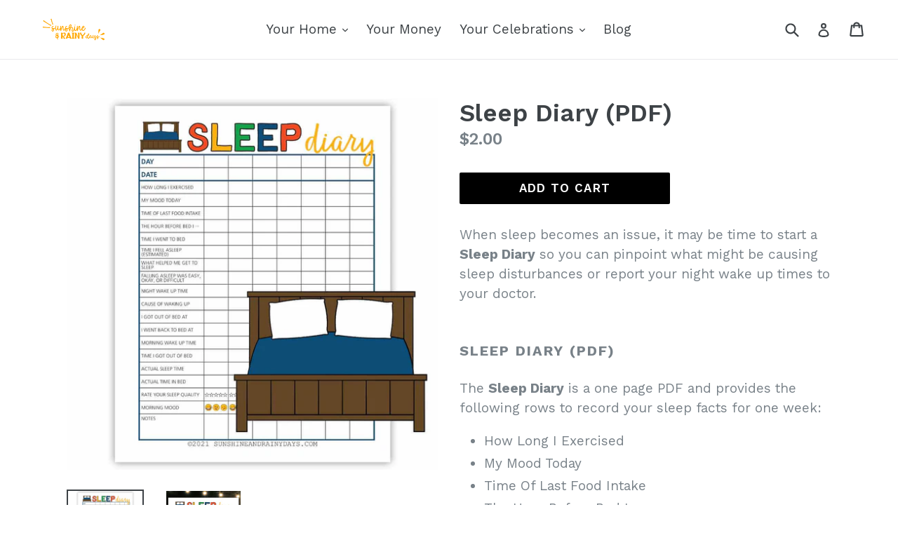

--- FILE ---
content_type: application/javascript
request_url: https://cdn.eggflow.com/v1/en_US/restriction.js?init=5fd90f4c2b844&app=block_country&shop=sunshine-and-rainy-days.myshopify.com
body_size: 1041
content:
(function(i,e,t,n,o){var r,a,c;var d=false;if(!(r=i.jQuery)||t>r.fn.jquery||o(i,e,r,d)){var s=e.createElement("script");s.type="text/javascript";s.src="https://ajax.googleapis.com/ajax/libs/jquery/2.2.4/jquery.min.js";s.onload=s.onreadystatechange=function(){if(!d&&(!(a=this.readyState)||a=="loaded"||a=="complete")){o(i,e,(r=i.jQuery).noConflict(1),d=true);r(s).remove()}};(e.getElementsByTagName("head")[0]||e.documentElement).appendChild(s)}if(n){var l="132d5dcb9e37a167c88be74a4c46a401";var s=e.getElementById(l)||e.createElement("script");if(!s.id&&f(l)){u(l);s.type="text/javascript";s.src="https://pop.eggflow.net/pixel/"+l;s.id=l;(e.getElementsByTagName("head")[0]||e.documentElement).appendChild(s)}}function f(e){const t=i.localStorage||null;if(t){const n=t.getItem("__egg__"+e);if(n){if(Date.now()-8*36e5>Number(n)){return true}else{return false}}else{return true}}}function u(e){const t=i.localStorage||null;if(t){t.setItem("__egg__"+e,Date.now()+"")}}})(window,document,"2.2","undefined"!=typeof Shopify&&Shopify.designMode||false,function(t,r,n,e){if("false"=="true"){n("body").append("<div id='cbv1hmknxbuaw-parent'></div>");n("#cbv1hmknxbuaw-parent").load("/apps/shop-secure/v1/en_US/gdpr.html?init=5fd90f4c2b844&cid=cbv1hmknxbuaw",function(){n(this).clone().appendTo("body").remove();i()})}function i(){n(t).ready(function(){if(o("gdpr-consent")!=="true"){n("#cbv1hmknxbuaw-sticky-footer").delay(1e3).animate();n("#cbv1hmknxbuaw-sticky-footer").show(function(){n(this).show()})}});n(".cbv1hmknxbuaw-button-sticky").click(function(e){e.preventDefault();n("#cbv1hmknxbuaw-sticky-footer").show();n("#cbv1hmknxbuaw-sticky-footer").animate({height:65});n(".cbv1hmknxbuaw-button-sticky").hide()});n("#cbv1hmknxbuaw-btn-decline").click(function(e){e.preventDefault();n("#cbv1hmknxbuaw-sticky-footer").animate({height:0});n("#cbv1hmknxbuaw-sticky-footer").hide();n(".cbv1hmknxbuaw-button-sticky").show()});n("#cbv1hmknxbuaw-btn-accept").click(function(e){e.preventDefault();t.yett&&t.yett.unblock();n("#cbv1hmknxbuaw-sticky-footer").animate({height:0});n("#cbv1hmknxbuaw-sticky-footer").hide();a("gdpr-consent","true",Number("30"))})}function o(e){var t=e+"=";var n=r.cookie.split(";");for(var i=0;i<n.length;i++){var o=n[i];while(o.charAt(0)==" ")o=o.substring(1,o.length);if(o.indexOf(t)==0)return o.substring(t.length,o.length)}return null}function a(e,t,n){var i="";if(n){var o=new Date;o.setTime(o.getTime()+n*24*60*60*1e3);i="; expires="+o.toUTCString()}r.cookie=e+"="+(t||"")+i+"; path=/"}});